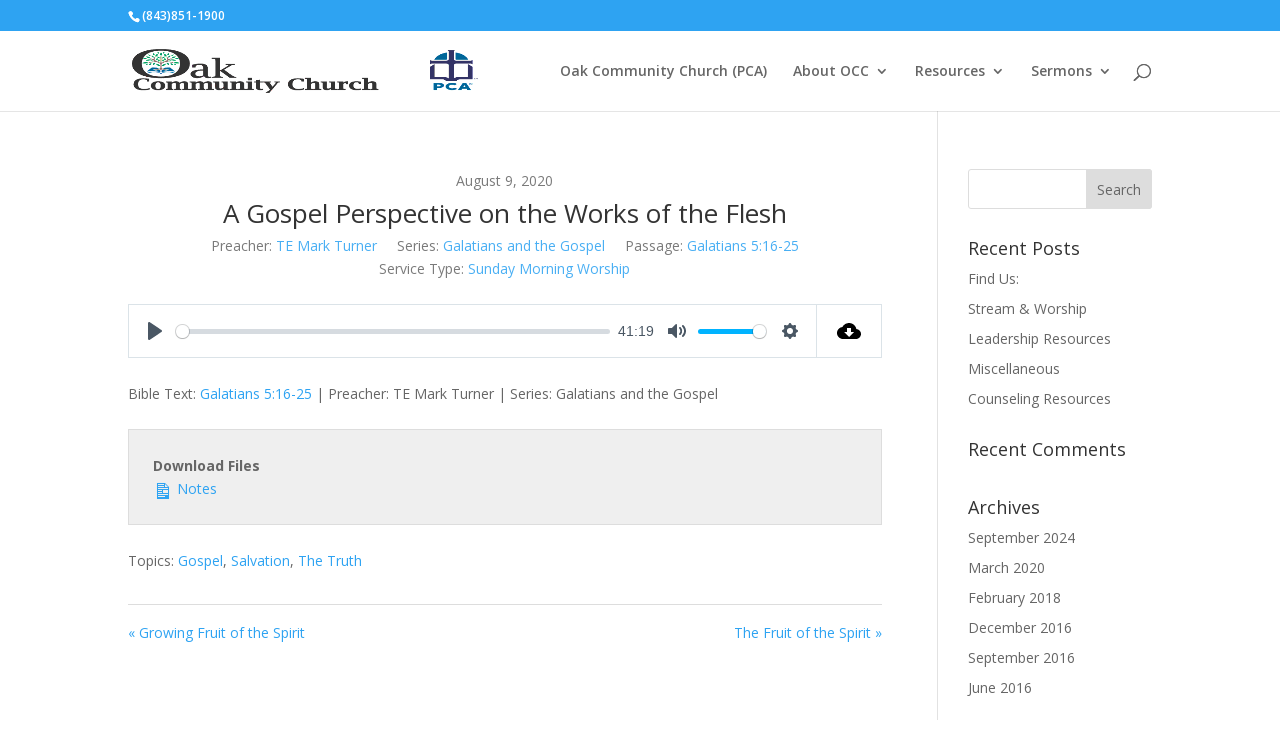

--- FILE ---
content_type: text/html; charset=utf-8
request_url: https://www.google.com/recaptcha/api2/aframe
body_size: 184
content:
<!DOCTYPE HTML><html><head><meta http-equiv="content-type" content="text/html; charset=UTF-8"></head><body><script nonce="tfwVNOR6wQqavvfRzNg_9g">/** Anti-fraud and anti-abuse applications only. See google.com/recaptcha */ try{var clients={'sodar':'https://pagead2.googlesyndication.com/pagead/sodar?'};window.addEventListener("message",function(a){try{if(a.source===window.parent){var b=JSON.parse(a.data);var c=clients[b['id']];if(c){var d=document.createElement('img');d.src=c+b['params']+'&rc='+(localStorage.getItem("rc::a")?sessionStorage.getItem("rc::b"):"");window.document.body.appendChild(d);sessionStorage.setItem("rc::e",parseInt(sessionStorage.getItem("rc::e")||0)+1);localStorage.setItem("rc::h",'1769254572305');}}}catch(b){}});window.parent.postMessage("_grecaptcha_ready", "*");}catch(b){}</script></body></html>